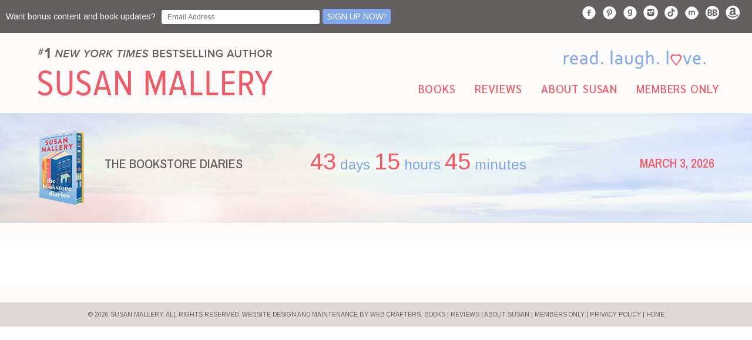

--- FILE ---
content_type: text/html; charset=UTF-8
request_url: https://susanmallery.com/www.amazon.com/gp/product/0373777787/
body_size: 15375
content:
<!doctype html>
<html class="no-js" lang="">
<head>
<meta charset="utf-8">
<meta http-equiv="x-ua-compatible" content="ie=edge">
<title>#1 NYT Bestselling romance and women's fiction author Susan Mallery</title>
<meta name="description" content="#1 NYT Bestselling romance and women's fiction author Susan Mallery">
<meta name="viewport" content="width=device-width, initial-scale=1, shrink-to-fit=no">
<!--Facebook Meta Tags-->
<meta property="og:title" content="#1 NYT Bestselling romance and women's fiction author Susan Mallery" /> 
<meta property="og:image" content="https://susanmallery.com/images/logo.jpg" /> 
<meta property="og:description" content="#1 NYT Bestselling romance and women's fiction author known for her funny, sexy style of writing and her charming, heartwarming stories." />
	<!--Custom Fonts-->
	<link href="https://fonts.googleapis.com/css?family=Arimo|Sarabun:500|Archivo+Narrow:500|Dancing+Script&display=swap" rel="stylesheet">
	<link rel="apple-touch-icon" href="/icon.png">
	<!-- Place favicon.ico in the root directory -->
	<link rel="stylesheet" href="/css/normalize.css">
	<link rel="stylesheet" href="/css/main.css">
	<link rel="stylesheet" href="/css/navmenu.css">
	<!--Files for Events Calendar-->	
	<link rel="stylesheet" href="/css/events.css"/>
	<!--CSS for book pages-->
	<link rel="stylesheet" href="/css/responsive-tabs.css" /> 
	<link rel="stylesheet" type = "text/css" href="https://stackpath.bootstrapcdn.com/font-awesome/3.2.1/css/font-awesome.min.css"/>	
<!--Extra Header Content-->	
<!-- main custom style sheet -->
<link rel="stylesheet" href="/css/layout.css">	
</head>

<body>
<!--[if lte IE 9]>
<p class="browserupgrade">You are using an <strong>outdated</strong> browser. Please <a href="https://browsehappy.com/">upgrade your browser</a> to improve your experience and security.</p>
<![endif]-->
<section class="topBar">
	
	<div class="mailBox">
	
		<form action="https://newsletter.susanmallery.com/?p=subscribe&id=15" method="post" name="subscribeform" id="subscribeform">Want bonus content and book updates?<input type="text" name="email" value="" placeholder="Email Address"><input type="hidden" name="list[2]" value="signup"><input name="listname[2]" value="Newsletter for Susan Mallery" type="hidden"><input type="submit" name="subscribe" value="Sign up Now!"></form>
		
	</div><!--@end joinBox-->
	
	<div class="topSocial">
	
		<a href="https://www.facebook.com/SusanMallery" target="_blank" class="facebook"><img src="/images/icon-social.png" alt="Visit Susan on Facebook"></a><a href="https://www.pinterest.com/susanmallery/" target="_blank" class="pinterest"><img src="/images/icon-social.png" alt="Visit Susan's Pinterest page"></a><a href="https://www.goodreads.com/susanmallery" target="_blank" class="goodreads"><img src="/images/icon-social.png" alt="Visit Susan's Goodreads page"></a><a href="https://instagram.com/susanmallery" target="_blank" class="instagram"><img src="/images/icon-social.png" alt="Visit Susan's Instagram page"></a><a href="https://www.tiktok.com/@susanmallery" target="_blank" class="tiktok"><img src="/images/icon-social.png" alt="Visit Susan's Instagram page"></a><a href="/join-mailing-list.php" target="_blank" class="maillist"><img src="/images/icon-social.png" alt="Join Susan's Mailing List"></a><a href="https://www.bookbub.com/authors/susan-mallery" class="bookbub" target="_blank"><img src="/images/icon-social.png" alt="Visit Susan's Bookbub Page"></a><a href="https://www.amazon.com/Susan-Mallery/e/B000APFMJE/" target="_blank" class="amazon"><img src="/images/icon-social.png" alt="Visit Susan's Amazon Author Page"></a>
	
	</div><!--@end topSocial-->
	
	<div class="clearDiv"></div>
	
</section><!--@end topBar-->

<div class="showMenuMobile"><div class="mobileMembersOnly"><a href="/members-only.php">ACCESS MEMBERS ONLY</a></div><nav aria-label="Susan Mallery">
	<label for="show-menu" class="show-menu">Show Menu</label>
	<input type="checkbox" id="show-menu" role="button">
	<ul id="menu" role="menu"
      aria-label="Susan Mallery" class="menu">
		<li class="has-submenu"><a href="/available-now.php" role="menuitem" aria-haspopup="true" aria-expanded="false">Books</a>
			<ul role="menu" aria-label="Books">
				<li><a href="/available-now.php">AVAILABLE NOW</a></li>
				<li><a href="/coming.php">COMING SOON</a></li>
				<li><a href="/audio.php">AUDIOBOOKS</a></li>
				<li><a href="/pdf/printable-backlist.pdf" target="_blank">PRINTABLE BACKLIST</a></li>
				<li><a href="https://onebighappyfamily.susanmallery.com/" target="_blank" >ONEBIGHAPPYFAMILY.COM</a></li>
				<li><a href="https://summerbookclub.susanmallery.com/" target="_blank" >SUMMERBOOKCLUB.COM</a></li>
				<li><a href="https://sistereffect.susanmallery.com/" target="_blank" >SISTEREFFECT.COM</a></li>
				<li><a href="https://thesummergetaway.susanmallery.com/" target="_blank" >THESUMMERGETAWAY.COM</a></li>
				<li><a href="https://friendshiplist.susanmallery.com/" target="_blank" >THEFRIENDSHIPLIST.COM</a></li>
				<li><a href="https://paintedmoonwinery.susanmallery.com/" target="_blank" >PAINTEDMOONWINERY.COM</a></li>
				<li><a href="https://wishingtree.susanmallery.com/" target="_blank" >WISHINGTREEWASHINGTON.COM</a></li>
				<li><a href="https://sunshineandmargot.susanmallery.com/" target="_blank" >SUNSHINEANDMARGOT.COM</a></li>
				<li><a href="https://happilyinc.susanmallery.com/" target="_blank">HAPPILYINC.COM</a></li>
				<li><a href="/available-now.php?sortby=seriestag&tag=BI">BLACKBERRY ISLAND</a></li>
				<li><a href="https://mischiefbay.susanmallery.com/" target="_blank">MISCHIEFBAY.COM</a></li>
				<li><a href="/available-now.php?sortby=seriestag&tag=FG">FOOL'S GOLD</a></li>
				<li><a href="https://whenwefoundhome.susanmallery.com/" target="_blank">WHENWEFOUNDHOME.COM</a></li>
				<li><a href="https://tulipsisters.susanmallery.com/" target="_blank">TULIPSISTERS.COM</a></li>
				<li><a href="https://daughtersofthebride.susanmallery.com/" target="_blank">DAUGHTERSOFTHEBRIDE.COM</a></li>
				<li><a href="https://desertrogues.susanmallery.com/" target="_blank">DESERTROGUES.COM</a></li>
			</ul>
		</li>
		<li aria-haspopup="false"><a href="/reviews.php" role="menuitem">Reviews</a></li>
		<li class="has-submenu"><a href="/about-susan.php" aria-haspopup="true" aria-expanded="false">About Susan</a>
			<ul role="menu" aria-label="About Susan">
				<li><a href="/about-susan.php">Meet Susan/FAQs</a></li>
				<li><a href="/media.php">Media</a></li>
				<li><a href="/connect.php">Connect with Susan</a></li>
			</ul>
		</li>
		<li class="has-submenu">
			<a href="/members-only.php" role="menuitem" aria-haspopup="true" aria-expanded="false">Members Only</a>
			<ul role="menu" aria-label="Members Only">
				<li><a href="/members-only.php">Members Only Home</a></li>
				<li><a href="/join-mailing-list.php">Mailing List</a></li>
				<li><a href="/members-contest.php">Contests</a></li>
				<li><a href="/members-freebies.php">Freebies</a></li>
				<li><a href="/members-extended-excerpt.php">Extended Excerpt</a></li>
				<li><a href="/members-recipes.php">Recipes</a></li>
				<li><a href="/members-wishing-tree-cookbook.php">Cookie Cookbook</a></li>
				<li><a href="/members-photo-album.php">Susan's Photo Album</a></li>
				<li><a href="/members-shortstories.php">Short Stories</a></li>
				<li><a href="/members-fools-gold.php">Fools Gold</a></li>
				<li><a href="/members-bookclubs.php">Book Club Guides</a></li>
				<li><a href="https://www.susanmallery.com/pdf/susan-mallery-series.pdf" target="_blank">Series List in Order</a></li>
				<li><a href="/members-podcasts.php">Podcasts</a></li>
				<li><a href="/members-contact-susan.php">Contact Susan</a></li>
			</ul>
		</li>
	</ul>
</nav>
</div>	

	<header>
		
		<div class="gridContainer">
			
			<div class="headerLeft">			
			
				<img src="/images/susan-mallery-subheading.png" alt="#1 NEW YORK TIMES Bestselling Author" class="subheading" />

				<a href="/index.php"><img src="/images/susan-mallery-logo.png" alt="Susan Mallery Home" class="mainLogo" /></a>				

				<div class="clearDiv"></div>		
			
			</div><!--@end headerLeft-->
			
			<div class="headerRight">			
				
				<img src="/images/tagline.png" alt="Read. Laugh. Love." class="tagline" />
				
				<div class="showMenuDesktop hidePrint"><nav aria-label="Susan Mallery">
	<label for="show-menu" class="show-menu">Show Menu</label>
	<input type="checkbox" id="show-menu" role="button">
	<ul id="menu" role="menu"
      aria-label="Susan Mallery" class="menu">
		<li class="has-submenu"><a href="/available-now.php" role="menuitem" aria-haspopup="true" aria-expanded="false">Books</a>
			<ul role="menu" aria-label="Books">
				<li><a href="/available-now.php">AVAILABLE NOW</a></li>
				<li><a href="/coming.php">COMING SOON</a></li>
				<li><a href="/audio.php">AUDIOBOOKS</a></li>
				<li><a href="/pdf/printable-backlist.pdf" target="_blank">PRINTABLE BACKLIST</a></li>
				<li><a href="https://onebighappyfamily.susanmallery.com/" target="_blank" >ONEBIGHAPPYFAMILY.COM</a></li>
				<li><a href="https://summerbookclub.susanmallery.com/" target="_blank" >SUMMERBOOKCLUB.COM</a></li>
				<li><a href="https://sistereffect.susanmallery.com/" target="_blank" >SISTEREFFECT.COM</a></li>
				<li><a href="https://thesummergetaway.susanmallery.com/" target="_blank" >THESUMMERGETAWAY.COM</a></li>
				<li><a href="https://friendshiplist.susanmallery.com/" target="_blank" >THEFRIENDSHIPLIST.COM</a></li>
				<li><a href="https://paintedmoonwinery.susanmallery.com/" target="_blank" >PAINTEDMOONWINERY.COM</a></li>
				<li><a href="https://wishingtree.susanmallery.com/" target="_blank" >WISHINGTREEWASHINGTON.COM</a></li>
				<li><a href="https://sunshineandmargot.susanmallery.com/" target="_blank" >SUNSHINEANDMARGOT.COM</a></li>
				<li><a href="https://happilyinc.susanmallery.com/" target="_blank">HAPPILYINC.COM</a></li>
				<li><a href="/available-now.php?sortby=seriestag&tag=BI">BLACKBERRY ISLAND</a></li>
				<li><a href="https://mischiefbay.susanmallery.com/" target="_blank">MISCHIEFBAY.COM</a></li>
				<li><a href="/available-now.php?sortby=seriestag&tag=FG">FOOL'S GOLD</a></li>
				<li><a href="https://whenwefoundhome.susanmallery.com/" target="_blank">WHENWEFOUNDHOME.COM</a></li>
				<li><a href="https://tulipsisters.susanmallery.com/" target="_blank">TULIPSISTERS.COM</a></li>
				<li><a href="https://daughtersofthebride.susanmallery.com/" target="_blank">DAUGHTERSOFTHEBRIDE.COM</a></li>
				<li><a href="https://desertrogues.susanmallery.com/" target="_blank">DESERTROGUES.COM</a></li>
			</ul>
		</li>
		<li aria-haspopup="false"><a href="/reviews.php" role="menuitem">Reviews</a></li>
		<li class="has-submenu"><a href="/about-susan.php" aria-haspopup="true" aria-expanded="false">About Susan</a>
			<ul role="menu" aria-label="About Susan">
				<li><a href="/about-susan.php">Meet Susan/FAQs</a></li>
				<li><a href="/media.php">Media</a></li>
				<li><a href="/connect.php">Connect with Susan</a></li>
			</ul>
		</li>
		<li class="has-submenu">
			<a href="/members-only.php" role="menuitem" aria-haspopup="true" aria-expanded="false">Members Only</a>
			<ul role="menu" aria-label="Members Only">
				<li><a href="/members-only.php">Members Only Home</a></li>
				<li><a href="/join-mailing-list.php">Mailing List</a></li>
				<li><a href="/members-contest.php">Contests</a></li>
				<li><a href="/members-freebies.php">Freebies</a></li>
				<li><a href="/members-extended-excerpt.php">Extended Excerpt</a></li>
				<li><a href="/members-recipes.php">Recipes</a></li>
				<li><a href="/members-wishing-tree-cookbook.php">Cookie Cookbook</a></li>
				<li><a href="/members-photo-album.php">Susan's Photo Album</a></li>
				<li><a href="/members-shortstories.php">Short Stories</a></li>
				<li><a href="/members-fools-gold.php">Fools Gold</a></li>
				<li><a href="/members-bookclubs.php">Book Club Guides</a></li>
				<li><a href="https://www.susanmallery.com/pdf/susan-mallery-series.pdf" target="_blank">Series List in Order</a></li>
				<li><a href="/members-podcasts.php">Podcasts</a></li>
				<li><a href="/members-contact-susan.php">Contact Susan</a></li>
			</ul>
		</li>
	</ul>
</nav>
</div>	

				<div class="clearDiv"></div>		
			
			</div><!--@end headerRight-->
	
			<div class="clearDiv"></div>
			
		</div><!--@end gridContainer-->
		
	</header>
	<!-- main content -->
	<main>	
	
	<!-- top highlight -->
		<section class="contentBG">	

			<div class="gridContainer">
				
				<div class="countdownCover">
					
					<p><a href="/book-the-bookstore-diaries.php"><img src="/images/countdown-cover-tbd.png" alt="THE BOOKSTORE DIARIES" /></a></p>
				
				</div><!--@end countdownCover-->
				
				<div class="countdownHeader">
					
					<h1><a href="/book-the-bookstore-diaries.php">THE BOOKSTORE DIARIES</a></h1>
				
				</div><!--@end countdownHeader-->

				<div id="clock" class="countdownClock"></div>

				<div class="countdownDate"><h2>MARCH 3, 2026</h2></div>

				<div class="clearDiv"></div>
				
			</div><!--@end gridContainer-->	

		</section>		

		<section class="lightGreyBar">

		</section>	
		
		<section class="content">			
						
			<div class="gridContainer">
				
			
			</div><!--@end gridContainer-->	

		</section>	
	
		<section class="lightGreyBar">

		</section>	

	</main><!--@end main content -->


	<footer>
		
		&copy; 2026 Susan Mallery. All Rights Reserved. Website design and maintenance by <a href="https://webcraftersdesign.com/" alt="Web Crafters Web Design for Authors" target="_blank">Web Crafters</a>.  <a href="/available-now.php">BOOKS</a> | <a href="/reviews.php">REVIEWS</a> | <a href="/about-susan.php">ABOUT SUSAN</a> | <a href="/members-only.php">MEMBERS ONLY</a> | <a href="/privacy.php">PRIVACY POLICY</a> | <a href="/index.php">HOME</a>
		
	</footer><!--@end footer -->

<!--Main Javascript/Jquery-->
<script src="/js/vendor/modernizr-3.6.0.min.js"></script>
<script src="https://code.jquery.com/jquery-3.3.1.min.js" integrity="sha256-FgpCb/KJQlLNfOu91ta32o/NMZxltwRo8QtmkMRdAu8=" crossorigin="anonymous"></script>
<script>window.jQuery || document.write('<script src="/js/vendor/jquery-3.3.1.min.js"><\/script>')</script>
<script src="/js/plugins.js"></script>
<!--Javascript for 	-->
<script src="/js/navigationAccessible.js"></script>
<!--Javascript for Countdown-->	
<script src="/js/jquery.countdown.min.js"></script>
<!--Javascript for Book Pages-->	
<script src="/js/jquery.responsiveTabs.min.js"></script>
<script>
	if ( window.history.replaceState ) {
		window.history.replaceState( null, null, window.location.href );
	}
	$(document).ready(function(){
		$('#clock').countdown('2026/03/03', function(event) {
		  var $this = $(this).html(event.strftime(''
			+ '<span>%D</span> days '
			+ '<span>%H</span> hours '
			+ '<span>%M</span> minutes '));
		});
	});
</script>
<!-- Global site tag (gtag.js) - Google Analytics -->
<script async src="https://www.googletagmanager.com/gtag/js?id=UA-52988018-1"></script>
<script>
  window.dataLayer = window.dataLayer || [];
  function gtag(){dataLayer.push(arguments);}
  gtag('js', new Date());

  gtag('config', 'UA-52988018-1');
 gtag('config', 'AW-792824311');
</script>
<script>
  gtag('event', 'page_view', {
    'send_to': 'AW-792824311',
    'user_id': 'UA-52988018-1'
  });
</script>	
<!--Extra Javascript/Jquery -->
	
</body>

</html>


--- FILE ---
content_type: text/css
request_url: https://susanmallery.com/css/navmenu.css
body_size: 4171
content:
nav { 
	font-family: 'Sarabun', sans-serif;
	text-transform: uppercase;
	text-align: left;
}
@media screen and (min-width : 897px){
	nav { 
		float: left;
		clear: right;
		margin-left: 5%;
	}		
}
@media screen and (min-width : 950px){
	nav { 
		margin-left: 10%;
	}		
}
@media screen and (min-width : 1050px){
	nav { 
		margin-left: 15%;
	}		
}
@media screen and (min-width : 1100px){
	nav { 
		margin-left: 20%;
	}		
}
@media screen and (min-width : 1200px){
	nav { 
		margin-left: 16%;
	}		
}
@media screen and (min-width : 1250px){
	nav { 
		margin-left: 25%;
	}		
}
@media screen and (min-width : 1300px){
	nav { 
		margin-left: 10%;
	}		
}
@media screen and (min-width : 1350px){
	nav { 
		margin-left: 15%;
	}		
}
nav ul {
	list-style-type:none;
	margin:20px 0 0 0;
	padding:0;
	position: absolute;
	font-weight: 500;
	font-family: 'Sarabun', sans-serif;
	text-transform: uppercase;
}
@media screen and (min-width : 1040px){
	nav ul {
		margin:0;
	}	
}
/*Create a horizontal list with spacing*/
nav ul li {
	display:inline-block;
	position: relative;
	font-size: 1em;
}
@media screen and (min-width : 1040px){
	nav ul li {
		font-size: 1.1em;
	}	
}
@media screen and (min-width : 1200px){
	nav ul li {
		font-size: 1.2em;
	}	
}
@media screen and (min-width : 1426px){
	nav ul li {
		font-size: 1.25em;
	}	
}
/*Style for menu links*/
nav ul li a {
	color: #f85865;
	display: block;
	padding: 5px 14px;
	transition: 0.3s linear;
	text-decoration: none;
	letter-spacing: .85px;
}
nav ul li a:visited {
  color: #f85865;
}
nav ul li ul {
	margin: 0;
	z-index: 1000;
}
nav ul li ul li {
	font-size: .75em;
}
/*Hover state for top level links*/
nav ul li:hover a, nav ul li:focus a {
	color: #81a7ea;
}
/*Style for dropdown links*/
nav ul li:hover ul a {
	background: #f85865; 
	color: #fff;
	height: 25px;
	line-height: 25px;
}
/*Hover state for dropdown links*/
nav li:hover ul a:hover {
	background: #81a7ea; 
	color: #fff;
}

/*Hide dropdown links until they are needed*/
nav > ul li       ul { display: none; }
nav > ul li:hover ul { display: block;}

/*Make dropdown links vertical*/
nav li ul li {
	display: block;
	float: none;
}
/*Prevent text wrapping*/
nav li ul li a {
	width: auto;
	min-width: 200px;
	padding: 5px 14px;
}
/*Display the dropdown on hover*/
nav ul li a:hover + .hidden, .hidden:hover {
	visibility: visible;
	display: block;
}
nav ul li a:hover + .hidden, .hidden:hover, nav ul li a:focus + .hidden, .hidden:focus {
	visibility: visible;
	display: block;
}
ul li:focus-within > ul {
	/*visibility: visible;*/
	opacity: 1;
	/*display: block;*/
	background: #f85865; 
}
ul > li.open > ul {
		display:block;
}
ul li:focus-within > ul li a {
	color: #fff;
}
ul li:focus-within > ul li a:focus {
	background: #81a7ea;
}
.first a {
	color: #81a7ea;
}
/*Style 'show menu' label button and hide it by default*/
.show-menu {
	font-family: 'Sarabun', sans-serif;
	font-size: 1em;
	text-transform: uppercase;
	text-decoration: none;
	color: #fff;
	background: #f85865;
	text-align: center;
	padding: 10px 0;
	display: none;
}
/*Hide checkbox*/
 input[type=checkbox]#show-menu{
    display: none;
    -webkit-appearance: none;
}
/*Show menu when invisible checkbox is checked*/
input[type=checkbox]:checked ~ #menu{
    display: block;
}
/*Responsive Styles*/
@media screen and (max-width : 897px){
	/*Make dropdown links appear inline*/
	nav ul {
		position: static;
		display: none;
	}
	/*Create vertical spacing*/
	nav li {
		margin-bottom: 1px;
	}
	/*Make all menu links full width*/
	nav ul li, li a {
		width: 100%;
	}
	/*Display 'show menu' link*/
	.show-menu {
		display:block;
	}
}
.showMenuMobile {
	display: block;
}
@media screen and (min-width : 897px){
	.showMenuMobile {
		display: none;
	}	
}
.showMenuDesktop {
	display: none;
}
@media screen and (min-width : 897px){
	.showMenuDesktop {
		display: block;
	}	
}
.mobileMembersOnly {
	background: #E1D7D8; 
	color: #F85864; 
	text-align: center; 
	font-family: 'Sarabun', sans-serif; font-size: 1em; 
	padding: 10px;
}

.mobileMembersOnly a {
	text-decoration: none;
	color: #F85864;
}

.mobileMembersOnly a:hover {
	color: #635F5F;
}

.mobileMembersOnly a:visited {
	color: #F85864;
}



--- FILE ---
content_type: text/css
request_url: https://susanmallery.com/css/events.css
body_size: 4726
content:
/********** Normal Styles ***************/

.eventsTimeline {
	width : 100%;
	margin : 10px auto;
	-moz-box-sizing : border-box;
	-webkit-box-sizing : border-box;
	box-sizing : border-box;	
}
/********** Style for the month year bar ***************/

.eventsTimeline .month-year-bar {
	background-color : #81a7ea;
	display : table;
	width : 100%;
	color : #ffffff;
	font-size : 1.25em;
	font-weight : 300;
	padding : 5px;
	-moz-box-sizing : border-box;
	-webkit-box-sizing : border-box;
	box-sizing : border-box;
	-webkit-touch-callout: none;
	-webkit-user-select: none;
	-khtml-user-select: none;
	-moz-user-select: none;
	-ms-user-select: none;
	user-select: none;
	cursor : default;
}
.pastEvents .month-year-bar {
	background-color: #f85865;
}
.eventsTimeline .month-year-bar .prev, 
.eventsTimeline .month-year-bar .next {
	padding :  0 12px;
	font-size : 1.25em;
	cursor : pointer;
	color: #fff;
}
.eventsTimeline .month-year-bar .year {
	float : left;
}
.eventsTimeline .month-year-bar .month {
	float : right;
}
/********** Style for the bar containing dates ***************/
.eventsTimeline .dates-bar {
	border : solid 1px #e7e7e7;
	display : block;
	width : 100%;
	-moz-box-sizing : border-box;
	-webkit-box-sizing : border-box;
	box-sizing : border-box;	
	padding : 0 50px;
	position : relative;
	font-size : 0;
	white-space : nowrap;
	overflow : hidden;
		-webkit-touch-callout: none;
	-webkit-user-select: none;
	-khtml-user-select: none;
	-moz-user-select: none;
	-ms-user-select: none;
	user-select: none;
}
.eventsTimeline .dates-bar a {
	display: block;
	color: #635f5f;
	height: 70px;
	width: 70px;
	text-align : center;
	display : inline-block;
	border-right : 1px solid #E7E7E7;
	-moz-box-sizing : border-box;
	-webkit-box-sizing : border-box;
	box-sizing : border-box;
	cursor : pointer;
	transition : color .2s, transform .2s;
	-webkit-transition : color .2s, transform .2s;
	-moz-transition : color .2s, transform .2s;
	z-index : 0;
}
.eventsTimeline .dates-bar a:hover {
	color : #686666;
}
.eventsTimeline .dates-bar a span {
	transition : color .2s, transform .2s;
	-webkit-transition : color .2s, -webkit-transform .2s;
	-moz-transition : color .2s, -moz-transform .2s;
}
.eventsTimeline .dates-bar a.noevent {
	display : none;
	width : 100%;
	color: #7B7B7B;
    font-size: 19px;
    line-height: 70px;
}
.eventsTimeline .dates-bar a.selected {
	color : #81A7EA;
}
.pastEvents .dates-bar a.selected {
	color : #f85865;
}
.eventsTimeline .dates-bar a.selected>span.date {
	transform : scale(1.2, 1.2);
	-moz-transform : scale(1.2, 1.2);
	-webkit-transform : scale(1.2, 1.2);
}
.eventsTimeline .dates-bar a.prev,
.eventsTimeline .dates-bar a.next {
	position : absolute;
	top : 0;
	width : 50px;
	min-width : 0;
	font-size : 20px;
	background-color : white;
	font-size : 30px;
	line-height : 70px;
	z-index : 2;
	display : inline-block;
}
.eventsTimeline .dates-bar .month span {
    display: inline-block;
    min-width: 60px;
    text-align: center;
}
.eventsTimeline .dates-bar a.prev {
	left : 0;
}
.eventsTimeline .dates-bar a.next {
	right : 0;
	border-left : solid 1px #e7e7e7;
}
.eventsTimeline .dates-bar a span.date {
	display : block;
	font-size : 30px;
}

.eventsTimeline .dates-bar a span.month {
	font-size : 13px;
}
/********** Whole style for timeline-wrap ***************/
.eventsTimeline .timeline-wrap {
	width : 100%;
	-moz-box-sizing : border-box;
	-webkit-box-sizing : border-box;
	box-sizing : border-box;
	border : solid 1px #e7e7e7;
	border-top : 0;
}
.eventsTimeline .timeline-wrap .event {
	overflow : auto;
	border-bottom : solid 1px #e7e7e7;
	display: none;
}
.eventsTimeline .timeline-wrap .event.selected {
	display : block;
}
.eventsTimeline .timeline-wrap .event .date {
	float: right;
    color: #81A7EA;
    display: block;
    font-size: 14px;
    padding: 15px 0 5px 15px;
}
.eventsTimeline .timeline-wrap .event .date i {
	padding : 0 10px 0 0;
}
.eventsTimeline .timeline-wrap .event>div {
	-moz-box-sizing : border-box;
	-webkit-box-sizing : border-box;
	box-sizing : border-box;
	padding : 15px;
	width : 100%;
	display : table;
}
.eventsTimeline .timeline-wrap .event div.right {
	-moz-box-sizing : border-box;
	-webkit-box-sizing : border-box;
	box-sizing : border-box;
	padding : 15px;
	padding-right : 0;
}
.eventsTimeline .timeline-wrap .event h3 {
	text-align : center;
	font-size : 20px;
	text-transform : uppercase;
	margin : 5px 0 ;
	color : #3E3E3E;
}
.eventsTimeline .timeline-wrap .event p {
	font-size : 1em;
	color : #707070;
	line-height : 21px;
}
/*highlighted events - ADDED */
.eventsTimeline .timeline-wrap .event .highlightEvent p {
    color: #f85865;
}
.eventsTimeline .timeline-wrap .event .highlightEvent .date {
    color: #f85865;
}

--- FILE ---
content_type: text/css
request_url: https://susanmallery.com/css/layout.css
body_size: 29054
content:
@charset "utf-8";
/* 1. Main Structure */
.showMobile {
	display: block;
}
@media only screen and (min-width: 897px) {
	.showMobile {
		display: none;
	}	
}
body {
    font-family: 'Arimo', sans-serif;
	margin-top: 0;
	background-color: #fff;
    font-size: 1em;
    line-height: 1.5;
    color: #635f5f;
}
/*1.1 Main Grid */
.gridContainer {
	margin-left: auto;
	margin-right: auto;
	width: 94%;
	clear: none;
	float: none;
}
@media only screen and (min-width: 481px) {
	.gridContainer {
		width: 90.675%;
		clear: none;
		float: none;
		margin-left: auto;
	}
}
@media only screen and (min-width: 769px) {
	.gridContainer {
		width: 90%;
		max-width: 1272px;
		margin: auto;
		clear: none;
		float: none;
		margin-left: auto;
	}
}
/*1.2 Top Bar on website */
.topBar {
	background: #635F5F;
	display: block;
	padding: 10px 5px;
	color: #fff;
	font-weight: 400;
}
@media only screen and (min-width: 625px) {
	.topBar {
		padding: 10px;
	}
}
/*1.2.1 mailing list sign up */
.mailBox {
	float: none;
	font-size: .9em;
	font-weight: normal;
	text-align: center;
}
@media only screen and (min-width: 310px) {
	.mailBox {
		font-size: 1em;
	}		
}
@media only screen and (min-width: 897px) {
	.mailBox {
		float: left;
		font-size: .9em;
		width: 66%;
		text-align: left;
	}	
}
@media only screen and (min-width: 1426px) {
	.mailBox {
		float: left;
		width: 60%;
		font-size: 1.15em;		
	}	
}
.mailBox input[type="submit"] {
	margin: 10px 0 15px 0;
    background: #81a7ea;
    padding: 5px 8px;
    border: none;
    color: #fff;
	font-weight: normal;
	cursor: pointer;
}
.mailBox input[type="submit"]:hover {
    background: #f85865;
}
.mailBox input[type="text"] {
    background: #fff;
    width: 90%;
    margin: 5px;
	border: none;
    padding: 5px 10px;
    font-size: 85%;
}
@media only screen and (min-width: 769px) {
	.mailBox input[type="text"] {
		width: 40%;
		margin: 5px 0 5px 10px;
	}
	.mailBox input[type="submit"] {
		margin: 5px;
		}	
}
@media only screen and (min-width: 897px) {
	.mailBox input[type="text"] {
		width: 30%;
		margin: 0 0 0 10px;
	}
}
@media only screen and (min-width: 1426px) {
	.mailBox input[type="text"] {
		width: 40%;
		margin: 0px 10px;
	}
}
/*1.2.2 social media icons */
.topSocial {
	float: none;
	text-align: center;
	padding: 5px 10px;
}
@media only screen and (min-width: 897px) {
	.topSocial {
		padding: 0 5px;
		float: right;
		text-align: left;
	}
}
@media only screen and (min-width: 1426px) {
	.topSocial {
		
	}	
}
.topSocial img {
  width: 19px;
}
.topSocial a {
  padding: 10px 5px;
}
@media only screen and (min-width: 325px) {
	.topSocial img {
	  width: auto;
	}
}
@media only screen and (min-width: 897px) {
	.topSocial a  {
	padding: 5px;
	}
}
/* social media icons */
.facebook {
	background-image: url(/images/icon-facebook.png);
	background-repeat: no-repeat;
	background-position: center;
}
.facebook:hover {
	background-image: url(/images/icon-facebook-over.png);
	background-repeat: no-repeat;
	background-position: center;
}
.twitter {
	background-image: url(/images/icon-twitter.png);
	background-repeat: no-repeat;
	background-position: center;
}
.twitter:hover {
	background-image: url(/images/icon-twitter-over.png);
	background-repeat: no-repeat;
	background-position: center;
}
.pinterest {
	background-image: url(/images/icon-pinterest.png);
	background-repeat: no-repeat;
	background-position: center;
}
.pinterest:hover {
	background-image: url(/images/icon-pinterest-over.png);
	background-repeat: no-repeat;
	background-position: center;
}
.maillist {
	background-image: url(/images/icon-maillist.png);
	background-repeat: no-repeat;
	background-position: center;
}
.maillist:hover {
	background-image: url(/images/icon-maillist-over.png);
	background-repeat: no-repeat;
	background-position: center;
}
.instagram {
	background-image: url(/images/icon-instagram.png);
	background-repeat: no-repeat;
	background-position: center;
}
.instagram:hover {
	background-image: url(/images/icon-instagram-over.png);
	background-repeat: no-repeat;
	background-position: center;
}
.bookbub {
	background-image: url(/images/icon-bookbub.png);
	background-repeat: no-repeat;
	background-position: center;
}
.bookbub:hover {
	background-image: url(/images/icon-bookbub-over.png);
	background-repeat: no-repeat;
	background-position: center;
}
.goodreads {
	background-image: url(/images/icon-goodreads.png);
	background-repeat: no-repeat;
	background-position: center;
}
.goodreads:hover {
	background-image: url(/images/icon-goodreads-over.png);
	background-repeat: no-repeat;
	background-position: center;
}
.amazon {
	background-image: url(/images/icon-amazon.png);
	background-repeat: no-repeat;
	background-position: center;
}
.amazon:hover {
	background-image: url(/images/icon-amazon-over.png);
	background-repeat: no-repeat;
	background-position: center;
}
.tiktok {
	background-image: url(/images/icon-tiktok.png);
	background-repeat: no-repeat;
	background-position: center;
}
.tiktok:hover {
	background-image: url(/images/icon-tiktok-over.png);
	background-repeat: no-repeat;
	background-position: center;
}
/* 1.3 Headers */ 
header {
	display: block;
	background: #fdfbfa;
	padding: 25px 0 10px 0;
}
/* 1.3.1 Header Columns */ 
.headerLeft {
	float: none;
	width: 99%;
}
@media only screen and (min-width: 697px) {
	.headerLeft {
		float: left;
		width: 70%;
	}	
}
@media only screen and (min-width: 897px) {
	.headerLeft {
		float: left;
		width: 40%;
	}	
}
@media only screen and (min-width: 1300px) {
	.headerLeft {
		float: left;
		width: 50%;
	}	
}
.headerRight {
	float: none;
	width: 99%;
	text-align: center;
}
@media only screen and (min-width: 697px) {
	.headerRight {
		float: right;
		width: 30%;
		text-align: right;
	}
}
@media only screen and (min-width: 897px) {
	.headerRight {
		float: right;
		width: 60%;
		text-align: right;
	}
}
@media only screen and (min-width: 1300px) {
	.headerRight {
		float: right;
		width: 50%;
		text-align: right;
	}
}
/* 1.3.2 Header Elements */ 
header h1 {
	margin: 0;
}
.mainLogo {
	float: left;
    margin: 20px 0;
	max-width: 99%;
}
@media only screen and (min-width: 1240px) {
	.mainLogo {
		float: left;
		clear: left;
		margin: 20px 0;
		max-width: 400px;
	}	
}
@media only screen and (min-width: 1426px) {
	.mainLogo {
		float: left;
		clear: left;
		margin: 20px 0;
		max-width: 600px;
	}	
}
.subheading {
	float: left;
    margin: 0;
}
.tagline {
	max-width: 50%;
}
@media only screen and (min-width: 697px) {
	.tagline {
		max-width: 70%;
	}	
}
@media only screen and (min-width: 897px) {
	.tagline {
		max-width: 30%;
	}	
}
@media only screen and (min-width: 1040px) {
	.tagline {
		float: right;
		max-width: 40%;
		margin: 5px 5px 15px 0;
	}	
}
@media only screen and (min-width: 1200px) {
	.tagline {
		float: right;
		max-width: 35%;
		margin: 5px 15px 15px 0;
	}	
}
@media only screen and (min-width: 1300px) {
	.tagline {
		max-width: 45%;
		margin: 10px 10px 15px 0;
	}	
}
@media only screen and (min-width: 1426px) {
	.tagline {
		max-width: 50%;
		margin: 15px 20px 25px 0;
	}	
}
.countdownCover {
	float: none; 
	text-align: center;
}
.countdownHeader {
	float: none; 
	text-align: center;
}
.countdownClock {
	float: none; 
	text-align: center;
}
.countdownDate {
	float: none; 
	text-align: center;
}
@media only screen and (min-width: 947px) {
	.countdownCover {
		float: left; 
		padding-right:2%;
		text-align: left;
	}
	.noCountdownCover {
		padding-left: 15%;
	}
	.countdownHeader {
		float: left; 
		padding-right:6%;
		padding-top: 5%;
		text-align: left;
	}
	.noCountdownHeader {
		font-size: 125%;
		padding-left: 10%;
	}
	.countdownClock {
		float: left; 
		padding-top: 5%;
		text-align: left;
	}
	.countdownDate {
		float: right;
		padding-top: 5%;
		text-align: right;
	}	
	.noCountdownDate {
		float: left;	
		font-size: 125%;
	}
}
@media only screen and (min-width: 1097px) {
	.countdownCover {
		padding-right:3%;
	}
	.countdownClock {
		padding-top: 3.5%;
	}
	.countdownHeader {
		padding-right:10%;
		padding-top: 4%;
	}
	.countdownDate {
		padding-top: 4%;
	}
}
@media only screen and (min-width: 1297px) {
	.countdownHeader {
		float: left; 
		padding-right:15%;
		text-align: left;
	}
}
/*1.4 Middle Bar */
.lightGreyBar {
	background: #fdfbfa;
	display: block;
	padding: 15px 0;
	font-weight: 400;
}
/* 1.4 Content Areas */ 
.contentBG {
	background-image: url("/images/home-section-bg.jpg");
	background-size: cover;
	background-repeat: no-repeat;
	background-position: center;
	padding: 1% 0;
}
.content {
    padding: 2% 0;
}
@media only screen and (min-width: 897px) {
	.content {
		padding: 3% 0;
	}
}
/* 1.5 Footer */
footer {
    padding: 1% 5%;
    background-color: #dfd8d7;
	font-size: 65%;
	color: #635f5f;
	line-height: 145%;
	text-align: center;
    text-transform: uppercase;
}
footer a {
	color: #635f5f;
	text-decoration: none;
}
footer a:hover {
	color: #f85865;
	text-decoration: none;
}
footer a:visited {
	color: #635f5f;
}
#clock .grey {
	font-size: 1.35em;
	color:  #635f5f;
}
/* 1.6 Columns */ 
.col2thirdleft {
	float: none;
	width: 98%;
	padding: 0 1%;
	margin: auto;
}
@media only screen and (min-width: 897px) {
	.col2thirdleft {
		float: left;
		width: 62%;	
	}
}
.col1thirdright {
	float: none;
	width: 98%;
	padding: 0 1%;
	margin: auto;
}
@media only screen and (min-width: 897px) {
	.col1thirdright {
		float: right;
		width: 30%;	
	}
	.homeRight {
		width: 38%;	
	}	
}

.col2thirdright {
	float: none;
	width: 98%;
	padding: 0 1%;
	margin: auto;
}
@media only screen and (min-width: 897px) {
	.col2thirdright {
		float: right;
		width: 62%;	
	}
}
.col1thirdleft {
	float: none;
	width: 98%;
	padding: 0 1%;
	margin: auto;
}
@media only screen and (min-width: 897px) {
	.col1thirdleft {
		float: left;
		width: 30%;	
	}
	.homeLeft {
		width: 52%;	
	}	
}
.col1third {
	float: none;
	width: 98%;
	padding: 0 1%;
	margin: 10px auto 40px auto;
}
@media only screen and (min-width: 897px) {
	.col1third {
		float: left;
		width: 31%;
		padding: 0 1.1666666666666667%;
		margin: 10px auto;
	}	
}
.col1half {
	float: none;
	width: 98%;
	padding: 0 1%;
	margin: auto;
}
@media only screen and (min-width: 655px) {
	.col1half {
		float: left;
		width: 45%;
		padding: 0 2.5%;
	}
}
.col1halfright {
	float: none;
	width: 98%;
	padding: 0 1%;
	margin: auto;
}
@media only screen and (min-width: 655px) {
	.col1halfright {
		float: right;
		width: 45%;
		padding: 0 2.5% 0 0;
	}
}
.col1halfleft {
	float: none;
	width: 98%;
	padding: 0 1%;
	margin: auto;
}
@media only screen and (min-width: 655px) {
	.col1halfleft {
		float: left;
		width: 45%;
		padding: 0 2.5% 0 0;
	}
}
.col1fourth {
	float: none;
	width: 98%;
	padding: 0 1%;
	margin: 10px auto 30px auto;
}
@media only screen and (min-width: 941px) {
	.col1fourth {
		float: left;
		width: 22%;
		padding: 0 1.5%;
	}	
}
/*2.0 General Elements and Styles */
.clearDiv {
	clear:both;
}
hr {
    height: .5em;
    border: 2px solid #f4f3f2;
    background: #f4f3f2;
    margin: 3em 0;
}
.verticalPad {
	padding-top: 10px;
	padding-bottom: 10px;
}
.horizontalPad {
	padding-right: 10px;
	padding-left: 10px;
}
.verticalMargin {
	margin-top: 10px;
	margin-bottom: 10px;
}
.horizontalMargin {
	margin-right: 10px;
	margin-left: 10px;
}
/*2.1 Highlight boxes */
.highlight-content {
    padding: 1% 5%;
    background-color: #d8d4d4;
}
@media only screen and (min-width: 481px) {
	.highlight-content {
		padding: 1% 5%;
	}
}
@media only screen and (min-width: 897px) {
	.highlight-content {
		margin-top: 0px;
	}
}
/*a colored box without rounded corners */
.colorBox {
    margin: 20px auto;
    background: #fdfbfa;
    padding: 1% 2%;
    border: 2px #dfd8d7 solid;
}
@media only screen and (min-width: 625px) {
	.colorBox {
		padding: 1% 4%;
	}	
}
@media only screen and (min-width: 897px) {
	.winnerBox {
		width: 75%;
	}	
}
@media only screen and (min-width: 1040px) {
	.winnerBox {
		width: 65%;
	}	
}
.colorBoxSide {
    margin: 20px auto;
    background: #fdfbfa;
    padding: 1% 2% 2% 2%;
    border: 2px #dfd8d7 solid;
}
@media only screen and (min-width: 625px) {
	.colorBoxSide {
		padding: 1% 8% 5% 8%;
	}	
}
/*Highlight Box with rounded corners centered */
.colorBoxRound {
    width: 90%;
    margin: 20px auto;
    background: #fdfbfa;
    padding: 2% 8%;
    border: 2px #dfd8d7 solid;
	-moz-border-radius: 10px;
	border-radius: 10px;
}
@media only screen and (min-width: 625px) {
	.colorBoxRound{
		padding: 25px 15px 25px 45px;
	}
}
.colorBoxMembers {
    margin: 20px auto;
    background: #fdfbfa;
    padding: 1% 2% 2% 2%;
    border: 2px #dfd8d7 solid;
	text-align: center;
}
@media only screen and (min-width: 897px) {
	.colorBoxMembers {
		width: 70%;
		padding: 5%;		
	}	
}
.memberSign {
	font-family: 'Dancing Script', cursive;
	color: #81a7ea;
	font-size: 2.5em;
}
.memberSignRed {
	color:  #f85865;
	font-size: 1.25em;
}
/* 2.2 Headers */ 
h1, h2, h3, h4, h5, h6 {
	font-family: 'Archivo Narrow', sans-serif;
	font-weight: 500;
    -webkit-margin-before: 0.5em;
    -webkit-margin-after: 0.75em;
    -webkit-margin-start: 0px;
    -webkit-margin-end: 0px;
	margin: .5em 0 .75em 0;
	clear: both;
}
h1 {
	font-size: 1.25em;
	color: #635f5f;
	text-transform: uppercase;
}
h2 {
	font-size: 1.2em;
	color:  #f85865;
	text-transform: capitalize;
}
h3 {
     font-size: 1.15em;
     color: #81a7ea;
}
h4 {
	font-size: 1.1em;
	color: #635f5f;
}
h5 {
    font-size: 1.05em;
    color :  #f85865;
}
h6 {
    font-size: 1em;
    color : #81a7ea;
}
@media only screen and (min-width: 897px) {
	h1 {
		font-size: 1.4em;
	}
	h2 {
		font-size: 1.35em;
	}
	h3 {
		 font-size: 1.3em;
	}
	h4 {
		font-size: 1.25em;
	}
	h5 {
		font-size: 1.2em;
	}
	h6 {
		font-size: 1.15em;
	}
}
/* 2.3 Link Colors */ 
a  {
  color : #81a7ea;
}
a:visited {
  color : #81a7ea;
}
a:hover {
  color : #f85865;
}
/* 2.4 Buttons */ 
button, .button {
	padding: 8px 10px;
     -moz-border-radius: 4px;
    border-radius: 4px;
	font-size: 1em;
    text-transform: uppercase;
	text-align: center;
	cursor: pointer;
	color: #fff;
	border: none;
}
.blueButton {
    background:#81a7ea;
	color: #fff;
}
.pinkButton {
    background:#f85865;
	color: #fff;
}
.buttonVmargin {
	margin-top: 20px;
	margin-bottom: 20px;
}
.buttonHmargin {
	margin-left: 20px;
	margin-right: 20px;
}
button:hover, .button:hover {
	background:#635f5f;
}
.linkButton  {
	display: inline-block;
	padding: 8px 10px;
     -moz-border-radius: 4px;
    border-radius: 4px;
	font-size: 1em;
    text-transform: uppercase;
	text-align: center;
	cursor: pointer;
}
.linkButton:hover  {
	background:#635f5f;
}
.linkButton a  {
	color: #fff;
	text-decoration: none;
}
.blueLink  {
	background: #81a7ea;
}
.pinkLink  {
	background: #f85865;
}
/* 2.5 Colors and text */ 
.darkGrey {
	color: #635f5f;
}
.pink {
	color:#f85865;
}
.centerText {
	text-align: center;
}
.smallText {
	font-size: 75%;
}
/*2.6 Images */
img, object, embed, video {
	max-width: 100%;
}
/* IE 6 does not support max-width so default to width 100% */
.ie6 img {
	width:100%;
}
.imgHPad {
	border: none;
	padding: 0 10px;
}
.imgVPad {
	border: none;
	padding: 10px 0;
}
.imgBPad {
	border: none;
	padding: 10px;
}
.imgHMPad {
	border: none;
	margin: 0 10px;
}
.imgVMPad {
	border: none;
	margin: 10px 0;
}
.imgBMPad {
	border: none;
	margin: 10px;
}
.imgShadow {
    background: #fff;
    padding: 10px;
    -moz-box-shadow: 0 0 15px #ccc;
    -webkit-box-shadow: 0 0 15px #ccc;
    box-shadow: 0 0 15px #ccc;
}
.imgRight {
	float: none;
	margin: 15px auto;
}
@media only screen and (min-width: 625px) {
	.imgRight {
		float: right;
		margin: 5px 0 25px 25px;
	}	
}
.imgLeft {
	float: none;
	margin: 15px auto;
}
@media only screen and (min-width: 625px) {
	.imgLeft  {
		float: right;
		margin: 5px 25px 25px  0;
	}	
}
/*2.7 Videos*/
.video-responsive{
    overflow:hidden;
    padding-bottom:56.25%;
    position:relative;
    height:0;
	margin: 25px 5px;
}
.video-responsive iframe {
    left:0;
    top:0;
    height:100%;
    width:100%;
    position:absolute;
}
/* 2.8 MAILING LIST SIGN UP */
form .error {
    color: #f85865;
    padding-left: 15px;
    font-weight: normal;
}
.joinBox {
	width: 75%;
}
input[type="text"], input[type="email"], textarea {
    background: #fff;
    margin: 10px 0;
	border: 1px solid #ccc;
    color: #4C4C4C;
    padding: 5px 10px;
    font-size: 85%;
    -moz-border-radius: 3px;
    border-radius: 3px;
    width: 85%;
}
@media only screen and (min-width: 897px) {
	input[type="text"] {
		width: 75%;
		margin: 0 10px 0 0;
	}
}
input[type="submit"] {
	background: #f85865;
	padding: 8px 10px;
	 -moz-border-radius: 4px;
	border-radius: 4px;
	font-size: 1em;
	text-transform: uppercase;
	text-align: center;
	cursor: pointer;
	color: #fff;
	border: none;
}
input[type="submit"]:hover {
	background:#635f5f;
}
ul.list {
    list-style: none;
}
 li.list input[type=checkbox] {
     margin: 0 5px;
}
/*6. Page Styles*/
/*6.1 Home Layout*/
.homeHighlight {
	background-image: url("/images/home-section-bg.jpg");
	background-size: cover;
	background-repeat: no-repeat;
	background-position: center;
	padding: 25px 10px 10px 10px;
}
@media only screen and (min-width: 1350px) {	
	.homeHighlight {
		height: 420px;
	
	}	
}
/*6.1.1 home page slider */
.bx-wrapper {
	-moz-box-shadow: none;
	-webkit-box-shadow: none;
	box-shadow: none;
	border: none;
	background: none;
	margin-bottom: 40px;
}
.bx-wrapper .bx-viewport {
	-moz-box-shadow: none;
	-webkit-box-shadow: none;
	box-shadow: none;
	border:  none;
	left: 10px;
	background: none;
}
.bx-wrapper img {
    max-height: 200px;
}
@media only screen and (min-width: 897px) {
	.bx-wrapper img {
		max-height: 250px;
	}		
}
@media only screen and (min-width: 1040px) {
	.bx-wrapper img {
		max-height: none;
	}		
}
.bx-controls-direction {
	display: none;
}
.sliderText {
	margin-top: 1%;
}
p.sliderButton {	
	margin: 35px 0 0 0;	
}
.PaddingTop3 {
	padding-top: 3%;
}
.PaddingTop4 {
	padding-top: 4%;
}
.PaddingTop5 {
	padding-top: 5%;
}
.sliderPicHalf {
	float: none;
	width: 99%;
}
@media only screen and (min-width: 1040px) {
	.sliderPicHalf {
		float: left;
		width: 45%;
	}	
}
.sliderTextHalf {
	float: none;
	width: 99%;
	text-align: center;
}
@media only screen and (min-width: 1040px) {
	.sliderTextHalf {
		float: right;
		width: 45%;
		text-align: left;
	}		
}
.sliderPic1Third {
	float: none;
	width: 99%;
}
@media only screen and (min-width: 1040px) {
	.sliderPic1Third {
		float: left;
		width: 35%;
	}	
}
.sliderText2Third {
	float: none;
	width: 99%;
	text-align: center;
}
@media only screen and (min-width: 1040px) {
	.sliderText2Third {
		float: left;
		width: 60%;
		text-align: left;
	}	
}
/*6.1.2 Countdown Clock */
#clock {
	font-size: 1.25em;
	color:  #81a7ea;
}
@media only screen and (min-width: 1040px) {
	#clock {
		font-size: 1.5em;
	}
}
#clock span {
	font-size: 1.65em;
	color:  #f85865;
}
h1.countdown {
	font-size: 1.45em;
	text-align: center;
}
@media only screen and (min-width: 1040px) {
	h1.countdown {
		font-size: 1.55em;
		text-align: left;
	}		
}
h1.availablenow {
	font-size: 1.45em;
	color: #f85865;
	text-align: center;
}
@media only screen and (min-width: 1040px) {
	h1.avaiablenow {
		font-size: 1.55em;
		text-align: left;
	}		
}
.countdownHeader a, .countdownHeader a:visited {
	text-decoration: none;
	color: #635f5f;
}
.countdownHeader a:hover {
	color: #f85865;
}
/*6.1.3 home page general styles */
.newsButton {
	float: right;
    background: #f85865;
	margin: 10px;
	padding: 2px 8px 4px;
}
.newsButton a {
	font-size: 75%;
	color: #fff;
}
hr.home {
	float: left;
	width: 100%;
    height: .5em;
    border: 2px solid #f4f3f2;
    background: #f4f3f2;
    margin: 2em 0;
}
.bioText {
	margin: 25px 10px;
    font-size: 1em;
    line-height: 1.75em;
}
p.bioPicHome {
	margin: 0 auto 10px auto;
	text-align: center;
}
@media only screen and (min-width: 1040px) {
	p.bioPicHome {
		margin: 0;
	}	
}
/*6.2 Dear Reader Page*/
.newsDate {
	float: right;
	font-size: 75%;
	color: #81a7ea;
	padding: 5px 25px;
}
/*6.3 Books and Reviews*/
.bookCover {
    float: none;
    background: #fff;
    padding: 5px;
    -webkit-box-shadow: 1px 1px 3px 1px #b5b4b4;
    -moz-box-shadow: 1px 1px 3px 1px #b5b4b4;
	box-shadow: 1px 1px 3px 1px #b5b4b4;
	max-width: 250px;
	margin: 0 auto;
}
@media only screen and (min-width: 941px) {
	.bookCover {
		margin: 0;
	}	
}
.buyBox {
	margin:25px 0;
	background: #fdfbfa;
	padding: 10px;
}
.buyBox img {
	padding: 5px;
}
.reviewtitle {
	color: #81a7ea;
	font-size: 1.2em;
}
.reviewcredit {
    color: #f85865;
    padding: 0 0 20px 25px;
    font-weight: bold;
    border-bottom: 2px solid #f4f3f2;
}
p.reviewcredit::before { 
  content: "~ ";
}
.reviewRow {
	float: left;
	margin: 20px 0 0 0;
	padding: 1.5% 1.5% .5% 1.5%;
	width: 97%;
}
.reviewRowGrey {
	background: #fdfbfa;
}
.reviewContent {
	display: none;
	float: left;
	width: 97%;
	margin: 10px 0 20px 0;
	padding: 1.5%;
	border: solid 1px #e7e7e7;
}
.reviewCover {
	float: none;
}
@media only screen and (min-width: 897px) {
	.reviewCover {
		float: right;
	}	
}
.reviewCover img {
	margin:15px 0;
	width: 175px;
}
@media only screen and (min-width: 897px) {
	.reviewCover img {
		margin:25px 0 15px 0;
		width: 150px;
	}	
}
.reviewText {
	float: none;
	width: 99%;
}
@media only screen and (min-width: 897px) {
	.reviewText {
		float: left;
		margin: auto;
		width: 80%;
	}	
}
.reviewText p {
	margin-left: 3%;
}
button.reviews  {
	background: #f85865;
	margin: 10px 0 15px 0;
	padding: 8px 10px;
     -moz-border-radius: 4px;
    border-radius: 4px;
	font-size: .85em;
    text-transform: uppercase;
	text-align: center;
	cursor: pointer;
	color: #fff;
	text-decoration: none;
}
button.reviews:hover  {
	background:#635f5f;
	color: #fff;
}
.fullReview {
	float: right; 
	font-size: 75%;
}
h1.summary {
	margin: 0;
}
#series img {
    float: none;
    background: #fff;
    padding: 5px;
    -webkit-box-shadow: 1px 1px 3px 1px #b5b4b4;
    -moz-box-shadow: 1px 1px 3px 1px #b5b4b4;
	box-shadow: 1px 1px 3px 1px #b5b4b4;
	width: 175px;
	margin: 15px auto;
}
@media only screen and (min-width: 897px) {
	#series img {
		width: 120px;
		margin: 15px 10px;
	}
}
.reissue {
	float: right;
}
/*6.3.1 Accordion Tabs*/
.r-tabs {
	position: relative;
	background-color: #fff;
}
.r-tabs .r-tabs-nav .r-tabs-tab {
	position: relative;
}
.r-tabs .r-tabs-nav .r-tabs-anchor {
	display: inline-block;
	text-decoration: none;
    padding: 5px 10px;
	font-size: 1em;
    background: #81a7ea;
	color: #fff;
    margin: 0 5px;
    border-radius: 5px;
}
.r-tabs .r-tabs-nav .r-tabs-anchor:hover {
    background: #f85865;
}
.r-tabs .r-tabs-nav .r-tabs-state-disabled {
	opacity: 0.5;
}
.r-tabs .r-tabs-nav .r-tabs-state-active .r-tabs-anchor {
	color: #81a7ea;
	font-size: 1.25em;
	text-shadow: none;
	background: none;
}
.bookTitle {
	color: #81a7ea;
	font-size: 1.25em;
	text-shadow: none;
}
.r-tabs .r-tabs-panel {
	padding: 5px 0;
    margin-top: 10px 0;
    border-top: 5px solid #f2f2f2;
}
@media only screen and (min-width: 897px) {
	.r-tabs .r-tabs-panel {
		margin-top: 20px;
	}		
}
.r-tabs .r-tabs-panel.r-tabs-state-active {
    padding: 15px 0;
}
@media only screen and (max-width: 768px) {
	.r-tabs .r-tabs-accordion-title {
		margin-top: 25px;
	}
}
.r-tabs .r-tabs-accordion-title .r-tabs-anchor {
	display: block;
	padding: 5px 10px;
    font-size: 1em;
    background: #81a7ea;
    color: #fff;
    margin: 0 5px;
    border-radius: 5px;
	text-decoration: none;
	text-align: center;
}
.r-tabs .r-tabs-accordion-title.r-tabs-state-active .r-tabs-anchor {
	background-color: #fff;
    color: #81a7ea;
    font-size: 1.25em;
	text-shadow: none;
}
.r-tabs .r-tabs-accordion-title.r-tabs-state-disabled {
	opacity: 0.5;
}
/*6.4 Media Page*/
.mediaPage {
	margin: 0 auto 20px auto;
	width: 75%;
	max-width: 200px;
}
.mediaButton  {
	padding: 8px 10px;
     -moz-border-radius: 4px;
    border-radius: 4px;
	font-size: .8em;
    text-transform: uppercase;
	text-align: center;
	cursor: pointer;
}
.mediaButton:hover  {
	background:#635f5f;
	color: #fff;
}
.mediaButton a {
	color: #fff;
	text-decoration: none;
}
hr.mediaPics {
	margin: 3em;
}
.photoCredit {
	font-size: 75%;
	color: #f85865;
}
/*6.5 Meet Susan */
.bioPic {
    max-width: 200px;
    float: none;
    background: #fff;
    padding: 10px;
    -moz-box-shadow: 0 0 15px #ccc;
    -webkit-box-shadow: 0 0 15px #ccc;
    box-shadow: 0 0 15px #ccc;
    margin: 10px auto 20px auto;
}
@media only screen and (min-width: 342px) {
	.bioPic {	
		max-width: 250px;
	}
}
@media only screen and (min-width: 897px) {
	.bioPic {	
		max-width: 190px;
	}
}
@media only screen and (min-width: 1042px) {
	.bioPic {	
		max-width: 225px;
	}
}
@media only screen and (min-width: 1200px) {
	.bioPic {	
		max-width: 250px;
	}
}
.faqAnswer {
	display: none;
	clear: both;
	padding: 2% 4%;
	background: #fdfbfa;
}
.firstAnswer {
	display: block;
}
.questions {
	float: none;
    font-size: 75%;
    margin: 5px;
}
@media only screen and (min-width: 1200px) {
	.questions {
		float: right;
		margin: 10px 0;
	}		
}
.faqQuestion {
	float: left;
	width: 85%;
}
/*6.6 Connect Page */
.youtubeSubscribe {
	float: left; 
	margin: 2px 25px 0 10px; 
	color: #f85865; 
	font-size: 1.25em;
}
/*6.7 Members Only*/
.headerLoggedIn {
	float: right;
	background: #FDFBFA;
    padding: 10px;
	border: 1px #dfd8d7 solid;
	margin: 0 20px 20px 0;
}
.headerLoggedIn h4 {	
	margin: .25em 0;
	font-size: 1em;
}
hr.freebies {
    height: .1em;
    margin: 3em 0 2em 0;
}
.photoLarge {
	display: none;
}
/*6.7.1 Flora Contact Form */
/* @form label + field :: field class is useful for validation 
---------------------------------------------------------------------- */
.floraforms .field-icon i { 
	color:#f85865; 
}
.floraforms .field-label em { 
	color:#f85865;
}
.floraforms .flo-input:hover,
.floraforms .flo-textarea:hover,
.floraforms .flo-select > select:hover,
.floraforms .flo-selectmulti select:hover, 
.floraforms .flo-input:hover ~ .flo-hint,
.floraforms .flo-file .file-input:hover + .flo-input,
.floraforms .flo-textarea:hover ~ .flo-hint{
	border-color: #f85865;
}
.floraforms .flo-input,
.floraforms .flo-select,
.floraforms .flo-textarea,
.floraforms .flo-select > select,
.floraforms .flo-selectmulti select{
	border: 1px solid #dfd8d7;
}
.floraforms .btn-themed {  background-color: #f85865;  }
.floraforms .btn-themed:hover,
.floraforms .btn-themed:focus { background-color: #81a7ea; }
.floraforms .btn-themed:active{ background-color: #dfd8d7; }

.floraforms .alert-info { color:#f85865; background-color: #fff; }
.floraforms .alert-success { color:#fff; background-color: #635f5f; }
.floraforms .alert-warning { color: #fff; background-color: #f85865; }
.floraforms .alert-error { color:#f85865; background-color: #fff; }

.floraforms .flo-input:focus,
.floraforms .flo-textarea:focus,
.floraforms .flo-select > select:focus,
.floraforms .flo-selectmulti select:focus{ border-color: #f85865; color: #333; }
.floraforms .flo-selectmulti select:focus, 
.floraforms .flo-input:focus ~ .flo-hint,
.floraforms .flo-textarea:focus ~ .flo-hint, 
.floraforms .flo-file .file-input:focus + .flo-input{ border-color: #f85865; }
.floraforms .flo-select > select:focus + .arrow{ color:#f85865; }

.floraforms .state-error .flo-input,
.floraforms .state-error .flo-textarea,
.floraforms .state-error.flo-select > select,
.floraforms .state-error.flo-selectmulti > select,
.floraforms .state-error input:hover + .flo-checkbox, 
.floraforms .state-error input:hover + .flo-radio,
.floraforms .state-error input:focus + .flo-checkbox, 
.floraforms .state-error input:focus + .flo-radio,
.floraforms .state-error .flo-checkbox, 
.floraforms .state-error .flo-radio{
	background:#fdfbfa;
	border-color:#f85865;
}
.floraforms .captcode{
	background: #fff;
   	border: 1px solid #dfd8d7;
	margin: 10px 0;
}
@media only screen and (min-width: 898px) {
	.floraforms .captcode{
		margin: 0;
	}	
}
.floraforms .refresh-captcha i{ 
	color: #f85865; 
}
.floraforms input:checked + .flo-checkbox, 
.floraforms input:checked + .flo-radio{ 
	border: 3px solid #81a7ea; 
	background:#81a7ea; 
}
.floraforms input:hover + .flo-radio,
.floraforms input:hover + .flo-checkbox,
.floraforms input:focus + .flo-checkbox, 
.floraforms input:focus + .flo-radio{
    border-color: #81a7ea;
}
/* @validaion - success state 
-------------------------------------------------- */
.floraforms .state-success .flo-input,
.floraforms .state-success .flo-textarea,
.floraforms .state-success.flo-select > select,
.floraforms .state-success.flo-selectmulti > select{
	background:#fdfbfa;
	border-color:#81a7ea;
}
.floraforms .state-success.flo-select .arrow {
    color: #f85865;
}
/* @toggle switch normal state 
--------------------------------------------------------------- */
.floraforms .flo-switch > input:checked + .switch-label {
    border-color: #81a7ea;
	background: #81a7ea; 
}
/* @toggle switch normal state focus 
--------------------------------------------------------------------------------- */
.floraforms .flo-switch > input:checked:focus + .switch-label { 
	background: #81a7ea; 
	border-color: #81a7ea; 
}
.requiredText {
	color:#f85865;
	font-weight: bold;
}

--- FILE ---
content_type: application/javascript
request_url: https://susanmallery.com/js/navigationAccessible.js
body_size: 1046
content:
var menuItems1 = document.querySelectorAll('li.has-submenu');
var timer1, timer2;

Array.prototype.forEach.call(menuItems1, function(el, i){

		el.querySelector('a').addEventListener("click",  function(event){
			if (this.parentNode.className == "has-submenu") {
				this.parentNode.className = "has-submenu open";
				this.setAttribute('aria-expanded', "true");
			} else {
				this.parentNode.className = "has-submenu";
				this.setAttribute('aria-expanded', "false");
			}
			event.preventDefault();
		});
		var links = el.querySelectorAll('a');
		Array.prototype.forEach.call(links, function(el, i){
			el.addEventListener("focus", function() {
				if (timer2) {
					clearTimeout(timer2);
					timer2 = null;
				}
			});
			el.addEventListener("blur", function(event) {
				timer2 = setTimeout(function () {
					var opennav = document.querySelector(".has-submenu.open")
					if (opennav) {
						opennav.className = "has-submenu";
						opennav.querySelector('a').setAttribute('aria-expanded', "false");
					}
				}, 10);
			});
		});
});